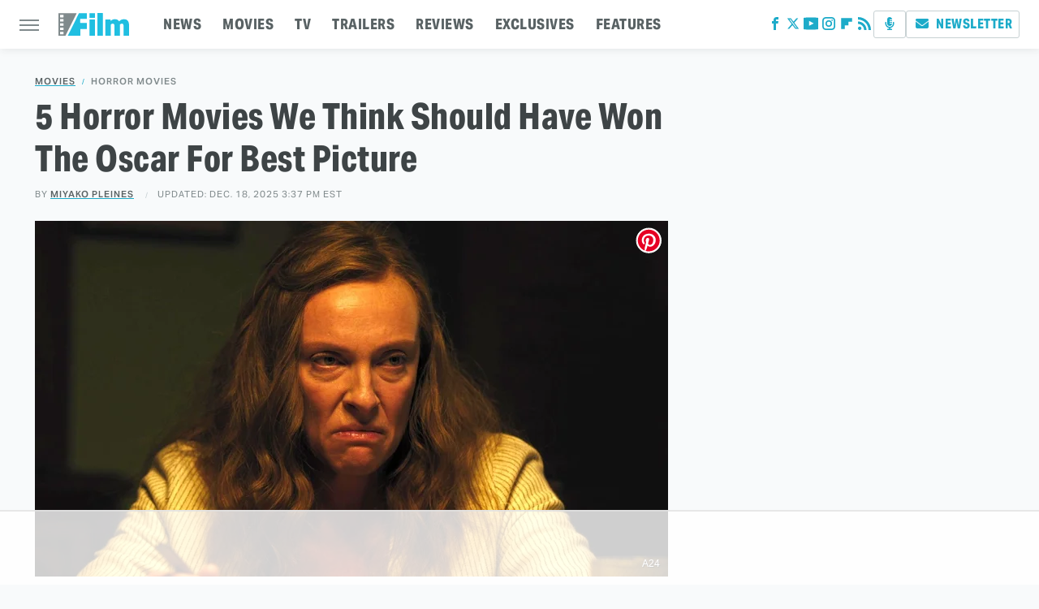

--- FILE ---
content_type: text/html; charset=UTF-8
request_url: https://www.slashfilm.com/718689/5-horror-movies-we-think-should-have-won-the-oscar-for-best-picture/
body_size: 22045
content:
<!DOCTYPE html>
<html xmlns="http://www.w3.org/1999/xhtml" lang="en-US">
<head>
            
        <!-- START email detection/removal script -->
        <script>
            !function(){"use strict";function e(e){const t=e.match(/((?=([a-z0-9._!#$%+^&*()[\]<>-]+))@[a-z0-9._-]+\.[a-z0-9._-]+)/gi);return t?t[0]:""}function t(t){return e(a(t.toLowerCase()))}function a(e){return e.replace(/\s/g,"")}async function n(e){const t={sha256Hash:"",sha1Hash:""};if(!("msCrypto"in window)&&"https:"===location.protocol&&"crypto"in window&&"TextEncoder"in window){const a=(new TextEncoder).encode(e),[n,c]=await Promise.all([s("SHA-256",a),s("SHA-1",a)]);t.sha256Hash=n,t.sha1Hash=c}return t}async function s(e,t){const a=await crypto.subtle.digest(e,t);return Array.from(new Uint8Array(a)).map(e=>("00"+e.toString(16)).slice(-2)).join("")}function c(e){let t=!0;return Object.keys(e).forEach(a=>{0===e[a].length&&(t=!1)}),t}function i(e,t,a){e.splice(t,1);const n="?"+e.join("&")+a.hash;history.replaceState(null,"",n)}var o={checkEmail:e,validateEmail:t,trimInput:a,hashEmail:n,hasHashes:c,removeEmailAndReplaceHistory:i,detectEmails:async function(){const e=new URL(window.location.href),a=Array.from(e.searchParams.entries()).map(e=>`=`);let s,o;const r=["adt_eih","sh_kit"];if(a.forEach((e,t)=>{const a=decodeURIComponent(e),[n,c]=a.split("=");if("adt_ei"===n&&(s={value:c,index:t,emsrc:"url"}),r.includes(n)){o={value:c,index:t,emsrc:"sh_kit"===n?"urlhck":"urlh"}}}),s)t(s.value)&&n(s.value).then(e=>{if(c(e)){const t={value:e,created:Date.now()};localStorage.setItem("adt_ei",JSON.stringify(t)),localStorage.setItem("adt_emsrc",s.emsrc)}});else if(o){const e={value:{sha256Hash:o.value,sha1Hash:""},created:Date.now()};localStorage.setItem("adt_ei",JSON.stringify(e)),localStorage.setItem("adt_emsrc",o.emsrc)}s&&i(a,s.index,e),o&&i(a,o.index,e)},cb:"adthrive"};const{detectEmails:r,cb:l}=o;r()}();
        </script>
        <!-- END email detection/removal script -->
        <!-- AdThrive Head Tag Manual -->
        <script data-no-optimize="1" data-cfasync="false">
            (function(w, d) {
                w.adthrive = w.adthrive || {};
                w.adthrive.cmd = w.
                    adthrive.cmd || [];
                w.adthrive.plugin = 'adthrive-ads-manual';
                w.adthrive.host = 'ads.adthrive.com';var s = d.createElement('script');
                s.async = true;
                s.referrerpolicy='no-referrer-when-downgrade';
                s.src = 'https://' + w.adthrive.host + '/sites/68274c9af6aa8817f0d98cc3/ads.min.js?referrer=' + w.encodeURIComponent(w.location.href) + '&cb=' + (Math.floor(Math.random() * 100) + 1);
                var n = d.getElementsByTagName('script')[0];
                n.parentNode.insertBefore(s, n);
            })(window, document);
        </script>
        <!-- End of AdThrive Head Tag -->            <link rel="preload" href="/wp-content/themes/unified/css/article.slashfilm.min.css?design=3&v=1769008544" as="style"><link rel="preload" href="https://www.slashfilm.com/img/gallery/5-horror-movies-we-think-should-have-won-the-oscar-for-best-picture/intro-1766090242.sm.webp" as="image">
<link class="preloadFont" rel="preload" href="https://www.slashfilm.com/font/aktiv-grotesk-regular.woff2" as="font" crossorigin>
<link class="preloadFont" rel="preload" href="https://www.slashfilm.com/font/aktiv-grotesk-semibold.woff2" as="font" crossorigin>
<link class="preloadFont" rel="preload" href="https://www.slashfilm.com/font/aktiv-grotesk-condensed-xbold.woff2" as="font" crossorigin>

        <link rel="stylesheet" type="text/css" href="/wp-content/themes/unified/css/article.slashfilm.min.css?design=3&v=1769008544" />
        <meta http-equiv="Content-Type" content="text/html; charset=utf8" />
        <meta name="viewport" content="width=device-width, initial-scale=1.0">
        <meta http-equiv="Content-Security-Policy" content="block-all-mixed-content" />
        <meta http-equiv="X-UA-Compatible" content="IE=10" />
        
        
                <meta name="robots" content="max-image-preview:large">
        <meta name="thumbnail" content="https://www.slashfilm.com/img/gallery/5-horror-movies-we-think-should-have-won-the-oscar-for-best-picture/l-intro-1766090242.jpg">
        <title>5 Horror Movies We Think Should Have Won The Oscar For Best Picture</title>
        <meta name='description' content="Horror films are often overlooked by Academy Awards voters, but here are five horror movies that should have been a serious part of the awards conversation." />
        <meta property="mrf:tags" content="Content Type:Legacy Article;Primary Category:Horror Movies;Category:Movies;Category:Horror Movies;Headline Approver:Unknown;Trello Board:Legacy" />
        
                <meta property="og:site_name" content="SlashFilm" />
        <meta property="og:title" content="5 Horror Movies We Think Should Have Won The Oscar For Best Picture - SlashFilm">
        <meta property="og:image" content="https://www.slashfilm.com/img/gallery/5-horror-movies-we-think-should-have-won-the-oscar-for-best-picture/l-intro-1766090242.jpg" />
        <meta property="og:description" content="Horror films are often overlooked by Academy Awards voters, but here are five horror movies that should have been a serious part of the awards conversation.">
        <meta property="og:type" content="article">
        <meta property="og:url" content="https://www.slashfilm.com/718689/5-horror-movies-we-think-should-have-won-the-oscar-for-best-picture/">
                <meta name="twitter:title" content="5 Horror Movies We Think Should Have Won The Oscar For Best Picture - SlashFilm">
        <meta name="twitter:description" content="Horror films are often overlooked by Academy Awards voters, but here are five horror movies that should have been a serious part of the awards conversation.">
        <meta name="twitter:site" content="@slashfilm">
        <meta name="twitter:card" content="summary_large_image">
        <meta name="twitter:image" content="https://www.slashfilm.com/img/gallery/5-horror-movies-we-think-should-have-won-the-oscar-for-best-picture/l-intro-1766090242.jpg">
            <meta property="article:published_time" content="2021-12-28T18:18:02+00:00" />
    <meta property="article:modified_time" content="2025-12-18T20:37:22+00:00" />
    <meta property="article:author" content="Miyako Pleines" />
        
        <link rel="shortcut icon" href="https://www.slashfilm.com/img/slashfilm-favicon.png">
        <link rel="icon" href="https://www.slashfilm.com/img/slashfilm-favicon.png">
        <link rel="canonical" href="https://www.slashfilm.com/718689/5-horror-movies-we-think-should-have-won-the-oscar-for-best-picture/"/>
        <link rel="alternate" type="application/rss+xml" title="Horror Movies - SlashFilm" href="https://www.slashfilm.com/category/horror-movies/feed/" />

        
        <script type="application/ld+json">{"@context":"http:\/\/schema.org","@type":"Article","mainEntityOfPage":{"@type":"WebPage","@id":"https:\/\/www.slashfilm.com\/718689\/5-horror-movies-we-think-should-have-won-the-oscar-for-best-picture\/","url":"https:\/\/www.slashfilm.com\/718689\/5-horror-movies-we-think-should-have-won-the-oscar-for-best-picture\/","breadcrumb":{"@type":"BreadcrumbList","itemListElement":[{"@type":"ListItem","position":1,"item":{"@id":"https:\/\/www.slashfilm.com\/category\/movies\/","name":"Movies"}},{"@type":"ListItem","position":2,"item":{"@id":"https:\/\/www.slashfilm.com\/category\/horror-movies\/","name":"Horror Movies"}}]}},"isAccessibleForFree":true,"headline":"5 Horror Movies We Think Should Have Won The Oscar For Best Picture","image":{"@type":"ImageObject","url":"https:\/\/www.slashfilm.com\/img\/gallery\/5-horror-movies-we-think-should-have-won-the-oscar-for-best-picture\/l-intro-1766090242.jpg","height":898,"width":1600},"datePublished":"2021-12-28T18:18:02+00:00","dateModified":"2025-12-18T20:37:22+00:00","author":[{"@type":"Person","name":"Miyako Pleines","description":"Miyako Pleines has been a writer and film and TV junkie for as long as she can remember. Her work has been published in Electric Literature, the Ploughshares blog, The Rumpus, and elsewhere.","url":"https:\/\/www.slashfilm.com\/author\/miyakopleines\/","knowsAbout":["Movies","TV","Horror"],"alumniOf":[{"@type":"Organization","name":"Knox College"},{"@type":"Organization","name":"Northwestern University"}],"sameAs":["https:\/\/www.instagram.com\/literary_miyako","https:\/\/www.twitter.com\/miyako_writes"]}],"publisher":{"@type":"Organization","address":{"@type":"PostalAddress","streetAddress":"11787 Lantern Road #201","addressLocality":"Fishers","addressRegion":"IN","postalCode":"46038","addressCountry":"US"},"contactPoint":{"@type":"ContactPoint","telephone":"(908) 514-8038","contactType":"customer support","email":"staff@slashfilm.com"},"publishingPrinciples":"https:\/\/www.slashfilm.com\/policies\/","@id":"https:\/\/www.slashfilm.com\/","name":"SlashFilm","alternateName":"\/Film","url":"https:\/\/www.slashfilm.com\/","logo":{"@type":"ImageObject","url":"https:\/\/www.slashfilm.com\/img\/slashfilm-meta-image-1280x720.png","caption":"SlashFilm Logo"},"description":"The latest movie and television news, reviews, film trailers, exclusive interviews, and opinions - since 2005.","sameAs":["https:\/\/www.facebook.com\/slashfilm","https:\/\/twitter.com\/slashfilm","https:\/\/www.youtube.com\/@SlashFilm","https:\/\/www.instagram.com\/slashfilm","https:\/\/flipboard.com\/@Slashfilm","https:\/\/subscribe.slashfilm.com\/newsletter"]},"description":"Horror films are often overlooked by Academy Awards voters, but here are five horror movies that should have been a serious part of the awards conversation."}</script>
                </head>
<body>
<div id="wrapper">
    <div class="page-wrap">
        <header id="header" class="">
            <div class="nav-drop">
                <div class="jcf-scrollable">
                    <div class="aside-holder">
                                    <nav id="aside-nav">
                <div class="nav-top">
                    <div class="logo">
                        <a href="/" class="logo-holder">
                            <img src="https://www.slashfilm.com/img/slashfilm-logo.svg" alt="SlashFilm" width="87" height="30">
                        </a>
                        <a href="#" class="nav-opener close"></a>
                    </div>
                </div>
                
                <ul class="main-nav"><li class="navlink navlink-news"><a href="/category/news/">NEWS</a><input type="checkbox" id="subnav-button-news"><label for="subnav-button-news"></label><ul class="main-nav"><li class="subnavlink navlink-movie-news"><a href="/category/movie-news/">Movie News</a></li><li class="subnavlink navlink-tv-news"><a href="/category/tv-news/">TV News</a></li></ul></li><li class="navlink navlink-movies"><a href="/category/movies/">MOVIES</a><input type="checkbox" id="subnav-button-movies"><label for="subnav-button-movies"></label><ul class="main-nav"><li class="subnavlink navlink-action-adventure-movies"><a href="/category/action-adventure-movies/">Action and Adventure</a></li><li class="subnavlink navlink-animation-movies"><a href="/category/animation-movies/">Animation</a></li><li class="subnavlink navlink-comedy-movies"><a href="/category/comedy-movies/">Comedy</a></li><li class="subnavlink navlink-documentary-movies"><a href="/category/documentary-movies/">Documentary</a></li><li class="subnavlink navlink-drama-movies"><a href="/category/drama-movies/">Drama</a></li><li class="subnavlink navlink-fantasy-movies"><a href="/category/fantasy-movies/">Fantasy</a></li><li class="subnavlink navlink-history-movies"><a href="/category/history-movies/">History</a></li><li class="subnavlink navlink-horror-movies"><a href="/category/horror-movies/">Horror</a></li><li class="subnavlink navlink-thriller-movies"><a href="/category/thriller-movies/">Thriller</a></li><li class="subnavlink navlink-romance-movies"><a href="/category/romance-movies/">Romance</a></li><li class="subnavlink navlink-science-fiction-movies"><a href="/category/science-fiction-movies/">Science Fiction</a></li><li class="subnavlink navlink-superheroes-movies"><a href="/category/superheroes-movies/">Superhero</a></li></ul></li><li class="navlink navlink-television"><a href="/category/television/">TV</a><input type="checkbox" id="subnav-button-television"><label for="subnav-button-television"></label><ul class="main-nav"><li class="subnavlink navlink-anime-tv-shows"><a href="/category/anime-tv-shows/">Anime</a></li><li class="subnavlink navlink-tv-cartoons"><a href="/category/tv-cartoons/">Cartoons</a></li><li class="subnavlink navlink-action-adventure-tv-shows"><a href="/category/action-adventure-tv-shows/">Action and Adventure</a></li><li class="subnavlink navlink-comedy-tv-shows"><a href="/category/comedy-tv-shows/">Comedy</a></li><li class="subnavlink navlink-documentary-tv-shows"><a href="/category/documentary-tv-shows/">Documentary</a></li><li class="subnavlink navlink-drama-tv-shows"><a href="/category/drama-tv-shows/">Drama</a></li><li class="subnavlink navlink-fantasy-tv-shows"><a href="/category/fantasy-tv-shows/">Fantasy</a></li><li class="subnavlink navlink-history-tv-shows"><a href="/category/history-tv-shows/">History</a></li><li class="subnavlink navlink-horror-tv-shows"><a href="/category/horror-tv-shows/">Horror</a></li><li class="subnavlink navlink-thriller-tv-shows"><a href="/category/thriller-tv-shows/">Thriller</a></li><li class="subnavlink navlink-science-fiction-tv-shows"><a href="/category/science-fiction-tv-shows/">Science Fiction</a></li><li class="subnavlink navlink-superheroes-tv-shows"><a href="/category/superheroes-tv-shows/">Superhero</a></li></ul></li><li class="navlink navlink-trailers"><a href="/category/trailers/">TRAILERS</a></li><li class="navlink navlink-reviews"><a href="/category/reviews/">REVIEWS</a><input type="checkbox" id="subnav-button-reviews"><label for="subnav-button-reviews"></label><ul class="main-nav"><li class="subnavlink navlink-movie-reviews"><a href="/category/movie-reviews/">Movie Reviews</a></li><li class="subnavlink navlink-tv-reviews"><a href="/category/tv-reviews/">TV Reviews</a></li></ul></li><li class="navlink navlink-exclusives"><a href="/category/exclusives/">EXCLUSIVES</a><input type="checkbox" id="subnav-button-exclusives"><label for="subnav-button-exclusives"></label><ul class="main-nav"><li class="subnavlink navlink-exclusive-interviews"><a href="/category/exclusive-interviews/">Interviews</a></li><li class="subnavlink navlink-op-eds"><a href="/category/op-eds/">Opinion</a></li></ul></li><li class="navlink navlink-features"><a href="/category/features/">FEATURES</a></li></ul>        <ul class="social-buttons">
            <li><a href="http://www.facebook.com/slashfilm" target="_blank" title="Facebook" aria-label="Facebook"><svg class="icon"><use xlink:href="#facebook"></use></svg></a></li><li><a href="https://twitter.com/slashfilm" target="_blank" title="Twitter" aria-label="Twitter"><svg class="icon"><use xlink:href="#twitter"></use></svg></a></li><li><a href="https://www.youtube.com/@SlashFilm" target="_blank" title="YouTube" aria-label="YouTube"><svg class="icon"><use xlink:href="#youtube"></use></svg></a></li><li><a href="https://www.instagram.com/slashfilm" target="_blank" title="Instagram" aria-label="Instagram"><svg class="icon"><use xlink:href="#instagram"></use></svg></a></li><li><a href="https://flipboard.com/@Slashfilm" target="_blank" title="Flipboard" aria-label="Flipboard"><svg class="icon"><use xlink:href="#flipboard"></use></svg></a></li><li><a href="/feed/" target="_blank" title="RSS" aria-label="RSS"><svg class="icon"><use xlink:href="#rss"></use></svg></a></li>
            <li class="menu-btn podcast-btn"><a href="https://redcircle.com/shows/slashfilm-weekly" target="_blank" title="Podcast" aria-label="Podcast"><svg class="icon"><use xlink:href="#podcast"></use></svg></a></li>
            <li class="menu-btn newsletter-btn"><a href="https://subscribe.slashfilm.com/newsletter?utm_source=slashfilm&utm_medium=side-nav" target="_blank" title="Newsletter" aria-label="Newsletter"><svg class="icon"><use xlink:href="#revue"></use></svg>Newsletter</a></li>
        </ul>            <ul class="info-links">
                <li class="info-link first-info-link"><a href="/about/">About</a></li>
                <li class="info-link"><a href="/policies/">Editorial Policies</a></li>
                <li class="info-link"><a href="/reviews-policy-guidelines/">Reviews Policy</a></li>
                
                <li class="info-link"><a href="https://www.static.com/slashfilm-privacy-policy" target="_blank">Privacy Policy</a></a>
                <li class="info-link"><a href="https://www.static.com/terms" target="_blank">Terms of Use</a></li>
            </ul>
            </nav>                        <div class="nav-bottom">
                            <span class="copyright-info">&copy; 2026                                <a href="https://www.static.com/" target="_blank">Static Media</a>. All Rights Reserved
                            </span>
                        </div>
                    </div>
                </div>
            </div>
            <div id="bg"></div>
         
            <div id="header-container">
                <div id="hamburger-holder">
                    <div class="hamburger nav-opener"></div>
                </div>

                    <div id="logo" class="top-nav-standard">
        <a href="/"><img src="https://www.slashfilm.com/img/slashfilm-logo.svg" alt="SlashFilm" width="87" height="30"></a>
    </div>
                <div id="logo-icon" class="top-nav-scrolled">
                    <a href="/" >
                        <img src="https://www.slashfilm.com/img/slashfilm-icon.svg" alt="SlashFilm" width="38" height="31">                    </a>
                </div>

                <div id="top-nav-title" class="top-nav-scrolled">5 Horror Movies We Think Should Have Won The Oscar For Best Picture</div>

                            <div id="top-nav" class="top-nav-standard">
                <nav id="top-nav-holder">
                    
                    <a href="/category/news/" class="navlink-news">NEWS</a>
<a href="/category/movies/" class="navlink-movies">MOVIES</a>
<a href="/category/television/" class="navlink-television">TV</a>
<a href="/category/trailers/" class="navlink-trailers">TRAILERS</a>
<a href="/category/reviews/" class="navlink-reviews">REVIEWS</a>
<a href="/category/exclusives/" class="navlink-exclusives">EXCLUSIVES</a>
<a href="/category/features/" class="navlink-features">FEATURES</a>

                </nav>
            </div>                <svg width="0" height="0" class="hidden">
            <symbol version="1.1" xmlns="http://www.w3.org/2000/svg" viewBox="0 0 16 16" id="rss">
    <path d="M2.13 11.733c-1.175 0-2.13 0.958-2.13 2.126 0 1.174 0.955 2.122 2.13 2.122 1.179 0 2.133-0.948 2.133-2.122-0-1.168-0.954-2.126-2.133-2.126zM0.002 5.436v3.067c1.997 0 3.874 0.781 5.288 2.196 1.412 1.411 2.192 3.297 2.192 5.302h3.080c-0-5.825-4.739-10.564-10.56-10.564zM0.006 0v3.068c7.122 0 12.918 5.802 12.918 12.932h3.076c0-8.82-7.176-16-15.994-16z"></path>
</symbol>
        <symbol xmlns="http://www.w3.org/2000/svg" viewBox="0 0 512 512" id="twitter">
    <path d="M389.2 48h70.6L305.6 224.2 487 464H345L233.7 318.6 106.5 464H35.8L200.7 275.5 26.8 48H172.4L272.9 180.9 389.2 48zM364.4 421.8h39.1L151.1 88h-42L364.4 421.8z"></path>
</symbol>
        <symbol xmlns="http://www.w3.org/2000/svg" viewBox="0 0 32 32" id="facebook">
    <path d="M19 6h5V0h-5c-3.86 0-7 3.14-7 7v3H8v6h4v16h6V16h5l1-6h-6V7c0-.542.458-1 1-1z"></path>
</symbol>
        <symbol xmlns="http://www.w3.org/2000/svg" viewBox="0 0 14 14" id="flipboard">
    <path d="m 6.9999999,0.99982 5.9993001,0 0,1.99835 0,1.99357 -1.993367,0 -1.9980673,0 -0.014998,1.99357 -0.01,1.99835 -1.9980669,0.01 -1.9933674,0.0146 -0.014998,1.99835 -0.01,1.99357 -1.9834686,0 -1.9836686,0 0,-6.00006 0,-5.99994 5.9992001,0 z"></path>
</symbol>
        <symbol viewBox="0 0 24 24" xmlns="http://www.w3.org/2000/svg" id="instagram">
    <path d="M17.3183118,0.0772036939 C18.5358869,0.132773211 19.3775594,0.311686093 20.156489,0.614412318 C20.9357539,0.917263935 21.5259307,1.30117806 22.1124276,1.88767349 C22.6988355,2.47414659 23.0827129,3.06422396 23.3856819,3.84361655 C23.688357,4.62263666 23.8672302,5.46418415 23.9227984,6.68172489 C23.9916356,8.19170553 24,8.72394829 24,11.9999742 C24,15.2760524 23.9916355,15.808302 23.9227954,17.3182896 C23.8672306,18.5358038 23.6883589,19.3773584 23.3855877,20.1566258 C23.0826716,20.9358162 22.6987642,21.5259396 22.1124276,22.1122749 C21.5259871,22.6987804 20.9357958,23.0827198 20.1563742,23.3856323 C19.3772192,23.6883583 18.5357324,23.8672318 17.3183209,23.9227442 C15.8086874,23.9916325 15.2765626,24 12,24 C8.72343739,24 8.19131258,23.9916325 6.68172382,23.9227463 C5.46426077,23.8672314 4.62270711,23.6883498 3.84342369,23.3855738 C3.0641689,23.0827004 2.47399369,22.6987612 1.88762592,22.1123283 C1.30117312,21.525877 0.91721975,20.9357071 0.614318116,20.1563835 C0.311643016,19.3773633 0.132769821,18.5358159 0.0772038909,17.3183251 C0.0083529426,15.8092887 0,15.2774634 0,11.9999742 C0,8.7225328 0.00835296697,8.19071076 0.0772047368,6.68165632 C0.132769821,5.46418415 0.311643016,4.62263666 0.614362729,3.84350174 C0.91719061,3.06430165 1.30113536,2.4741608 1.88757245,1.88772514 C2.47399369,1.30123879 3.0641689,0.917299613 3.84345255,0.614414972 C4.62236201,0.311696581 5.46409415,0.132773979 6.68163888,0.0772035898 C8.19074867,0.00835221992 8.72252573,0 12,0 C15.2774788,0 15.8092594,0.00835235053 17.3183118,0.0772036939 Z M12,2.66666667 C8.75959504,2.66666667 8.26400713,2.67445049 6.80319929,2.74109814 C5.87614637,2.78341009 5.31952221,2.90172878 4.80947575,3.09995521 C4.37397765,3.26922052 4.09725505,3.44924273 3.77324172,3.77329203 C3.44916209,4.09737087 3.26913181,4.37408574 3.09996253,4.80937168 C2.90169965,5.31965737 2.78340891,5.87618164 2.74109927,6.80321713 C2.67445122,8.26397158 2.66666667,8.75960374 2.66666667,11.9999742 C2.66666667,15.2403924 2.67445121,15.7360281 2.74109842,17.1967643 C2.78340891,18.1238184 2.90169965,18.6803426 3.09990404,19.1904778 C3.26914133,19.6259017 3.44919889,19.9026659 3.77329519,20.2267614 C4.09725505,20.5507573 4.37397765,20.7307795 4.80932525,20.8999863 C5.31971515,21.0982887 5.87621193,21.2165784 6.80323907,21.2588497 C8.26460439,21.3255353 8.76051223,21.3333333 12,21.3333333 C15.2394878,21.3333333 15.7353956,21.3255353 17.1968056,21.2588476 C18.123775,21.216579 18.6802056,21.0982995 19.1905083,20.9000309 C19.6260288,20.7307713 19.9027426,20.5507596 20.2267583,20.226708 C20.5507492,19.9027179 20.7308046,19.6259456 20.9000375,19.1906283 C21.0983009,18.6803412 21.2165908,18.1238118 21.2588986,17.196779 C21.3255376,15.7350718 21.3333333,15.2390126 21.3333333,11.9999742 C21.3333333,8.76098665 21.3255376,8.26493375 21.2589016,6.80323567 C21.2165911,5.87618164 21.0983004,5.31965737 20.9001178,4.80957831 C20.7308131,4.37403932 20.550774,4.09729207 20.2267583,3.77324038 C19.9027658,3.44924868 19.6260264,3.26922777 19.1905015,3.09996643 C18.6803988,2.90171817 18.1238378,2.78341062 17.1967608,2.74109868 C15.7359966,2.67445057 15.2404012,2.66666667 12,2.66666667 Z M12,18.2222222 C8.56356156,18.2222222 5.77777778,15.4364384 5.77777778,12 C5.77777778,8.56356156 8.56356156,5.77777778 12,5.77777778 C15.4364384,5.77777778 18.2222222,8.56356156 18.2222222,12 C18.2222222,15.4364384 15.4364384,18.2222222 12,18.2222222 Z M12,15.5555556 C13.9636791,15.5555556 15.5555556,13.9636791 15.5555556,12 C15.5555556,10.0363209 13.9636791,8.44444444 12,8.44444444 C10.0363209,8.44444444 8.44444444,10.0363209 8.44444444,12 C8.44444444,13.9636791 10.0363209,15.5555556 12,15.5555556 Z M18.2222222,7.11111111 C17.4858426,7.11111111 16.8888889,6.51415744 16.8888889,5.77777778 C16.8888889,5.04139811 17.4858426,4.44444444 18.2222222,4.44444444 C18.9586019,4.44444444 19.5555556,5.04139811 19.5555556,5.77777778 C19.5555556,6.51415744 18.9586019,7.11111111 18.2222222,7.11111111 Z"/>
</symbol>
         <symbol xmlns="http://www.w3.org/2000/svg" viewBox="0 0 448 512" id="linkedin">
    <path d="M100.3 448H7.4V148.9h92.9zM53.8 108.1C24.1 108.1 0 83.5 0 53.8a53.8 53.8 0 0 1 107.6 0c0 29.7-24.1 54.3-53.8 54.3zM447.9 448h-92.7V302.4c0-34.7-.7-79.2-48.3-79.2-48.3 0-55.7 37.7-55.7 76.7V448h-92.8V148.9h89.1v40.8h1.3c12.4-23.5 42.7-48.3 87.9-48.3 94 0 111.3 61.9 111.3 142.3V448z"/>
</symbol>
        <symbol xmlns="http://www.w3.org/2000/svg" viewBox="0 0 240.1 113.49" id="muckrack">
    <path class="b" d="M223.2,73.59c11.2-7.6,16.8-20.3,16.9-33.3C240.1,20.39,226.8.09,199.4.09c-8.35-.1-18.27-.1-28.14-.07-9.86.02-19.66.07-27.76.07v113.4h29.6v-35h17l17.1,35h30.6l.8-5-18.7-33.4c2.5-.8,3.3-1.5,3.3-1.5ZM199,54.29h-25.8v-29.7h25.8c8.4,0,12.3,7.4,12.3,14.6s-4.1,15.1-12.3,15.1Z"/><polygon class="b" points="0 .14 10.9 .14 64.5 49.24 117.9 .14 129.3 .14 129.3 113.34 99.7 113.34 99.7 54.24 66.1 83.74 62.7 83.74 29.6 54.24 29.6 113.34 0 113.34 0 .14"/>
</symbol>
        <symbol xmlns="http://www.w3.org/2000/svg" viewBox="7 2 2 12" id="youtube">
    <path d="M15.841 4.8c0 0-0.156-1.103-0.637-1.587-0.609-0.637-1.291-0.641-1.603-0.678-2.237-0.163-5.597-0.163-5.597-0.163h-0.006c0 0-3.359 0-5.597 0.163-0.313 0.038-0.994 0.041-1.603 0.678-0.481 0.484-0.634 1.587-0.634 1.587s-0.159 1.294-0.159 2.591v1.213c0 1.294 0.159 2.591 0.159 2.591s0.156 1.103 0.634 1.588c0.609 0.637 1.409 0.616 1.766 0.684 1.281 0.122 5.441 0.159 5.441 0.159s3.363-0.006 5.6-0.166c0.313-0.037 0.994-0.041 1.603-0.678 0.481-0.484 0.637-1.588 0.637-1.588s0.159-1.294 0.159-2.591v-1.213c-0.003-1.294-0.162-2.591-0.162-2.591zM6.347 10.075v-4.497l4.322 2.256-4.322 2.241z"></path>
</symbol>
        <symbol xmlns="http://www.w3.org/2000/svg" viewBox="0 0 512 512" id="pinterest">
    <g>
    <path d="M220.646,338.475C207.223,408.825,190.842,476.269,142.3,511.5
            c-14.996-106.33,21.994-186.188,39.173-270.971c-29.293-49.292,3.518-148.498,65.285-124.059
            c76.001,30.066-65.809,183.279,29.38,202.417c99.405,19.974,139.989-172.476,78.359-235.054
            C265.434-6.539,95.253,81.775,116.175,211.161c5.09,31.626,37.765,41.22,13.062,84.884c-57.001-12.65-74.005-57.6-71.822-117.533
            c3.53-98.108,88.141-166.787,173.024-176.293c107.34-12.014,208.081,39.398,221.991,140.376
            c15.67,113.978-48.442,237.412-163.23,228.529C258.085,368.704,245.023,353.283,220.646,338.475z">
    </path>
    </g>
</symbol>
        <symbol xmlns="http://www.w3.org/2000/svg" viewBox="0 0 32 32" id="tiktok">
    <path d="M 22.472559,-3.8146973e-6 C 23.000559,4.5408962 25.535059,7.2481962 29.941559,7.5361962 v 5.1073998 c -2.5536,0.2496 -4.7905,-0.5856 -7.3922,-2.1601 v 9.5523 c 0,12.1348 -13.2292004,15.927 -18.5478004,7.2291 -3.4177,-5.597 -1.3248,-15.4181 9.6387004,-15.8117 v 5.3857 c -0.8352,0.1344 -1.728,0.3456 -2.5441,0.6241 -2.4384004,0.8256 -3.8209004,2.3712 -3.4369004,5.0977 0.7392,5.2226 10.3204004,6.7682 9.5235004,-3.4369 V 0.00959619 h 5.2898 z" />
</symbol>
        <symbol xmlns="http://www.w3.org/2000/svg" viewBox="0 0 32 32" id="twitch">
    <path d="M3 0l-3 5v23h8v4h4l4-4h5l9-9v-19h-27zM26 17l-5 5h-5l-4 4v-4h-6v-18h20v13z"></path><path d="M19 8h3v8h-3v-8z"></path><path d="M13 8h3v8h-3v-8z"></path>
</symbol>
        <symbol xmlns="http://www.w3.org/2000/svg" viewBox="0 0 512.016 512.016" id="snapchat" >
    <g>
        <g>
            <path d="M500.459,375.368c-64.521-10.633-93.918-75.887-97.058-83.294c-0.06-0.145-0.307-0.666-0.375-0.819
                c-3.234-6.571-4.036-11.904-2.347-15.838c3.388-8.013,17.741-12.553,26.931-15.462c2.586-0.836,5.009-1.604,6.938-2.372
                c18.586-7.339,27.913-16.717,27.716-27.895c-0.179-8.866-7.134-17.007-17.434-20.651c-3.55-1.485-7.774-2.295-11.887-2.295
                c-2.842,0-7.066,0.401-11.102,2.287c-7.868,3.678-14.865,5.658-20.156,5.888c-2.355-0.094-4.139-0.486-5.427-0.922
                c0.162-2.79,0.35-5.658,0.529-8.585l0.094-1.493c2.193-34.807,4.915-78.123-6.673-104.081
                c-34.27-76.834-106.999-82.807-128.478-82.807l-10.018,0.094c-21.436,0-94.029,5.965-128.265,82.756
                c-11.614,26.018-8.866,69.316-6.664,104.115c0.213,3.422,0.427,6.758,0.614,10.01c-1.468,0.503-3.584,0.947-6.46,0.947
                c-6.161,0-13.542-1.997-21.931-5.922c-12.126-5.683-34.295,1.911-37.291,17.647c-1.63,8.516,1.801,20.796,27.383,30.908
                c1.988,0.785,4.489,1.587,7.561,2.56c8.576,2.722,22.929,7.27,26.325,15.266c1.681,3.951,0.879,9.284-2.662,16.512
                c-1.263,2.944-31.65,72.124-98.765,83.174c-6.963,1.143-11.93,7.322-11.537,14.353c0.111,1.954,0.563,3.917,1.399,5.897
                c5.641,13.193,27.119,22.349,67.55,28.766c0.887,2.295,1.92,7.006,2.509,9.737c0.853,3.9,1.749,7.927,2.97,12.1
                c1.229,4.224,4.881,11.307,15.445,11.307c3.575,0,7.714-0.811,12.211-1.681c6.468-1.271,15.309-2.995,26.274-2.995
                c6.084,0,12.416,0.546,18.825,1.604c12.092,2.005,22.699,9.506,35.004,18.202c18.116,12.809,34.586,22.605,67.524,22.605
                c0.87,0,1.732-0.026,2.577-0.085c1.22,0.06,2.449,0.085,3.695,0.085c28.851,0,54.246-7.62,75.494-22.63
                c11.742-8.311,22.835-16.162,34.935-18.176c6.426-1.058,12.766-1.604,18.85-1.604c10.513,0,18.901,1.348,26.385,2.816
                c5.06,0.998,9.02,1.476,12.672,1.476c7.373,0,12.8-4.053,14.874-11.127c1.195-4.113,2.091-8.021,2.961-12.015
                c0.461-2.125,1.57-7.211,2.509-9.66c39.851-6.34,60.203-15.138,65.835-28.297c0.845-1.894,1.34-3.9,1.476-6.033
                C512.372,382.707,507.422,376.529,500.459,375.368z"/>
        </g>
    </g>
</symbol>
        <symbol xmlns="http://www.w3.org/2000/svg" viewBox="0 0 192 192" id="threads">
    <path d="M141.537 88.9883C140.71 88.5919 139.87 88.2104 139.019 87.8451C137.537 60.5382 122.616 44.905 97.5619 44.745C97.4484 44.7443 97.3355 44.7443 97.222 44.7443C82.2364 44.7443 69.7731 51.1409 62.102 62.7807L75.881 72.2328C81.6116 63.5383 90.6052 61.6848 97.2286 61.6848C97.3051 61.6848 97.3819 61.6848 97.4576 61.6855C105.707 61.7381 111.932 64.1366 115.961 68.814C118.893 72.2193 120.854 76.925 121.825 82.8638C114.511 81.6207 106.601 81.2385 98.145 81.7233C74.3247 83.0954 59.0111 96.9879 60.0396 116.292C60.5615 126.084 65.4397 134.508 73.775 140.011C80.8224 144.663 89.899 146.938 99.3323 146.423C111.79 145.74 121.563 140.987 128.381 132.296C133.559 125.696 136.834 117.143 138.28 106.366C144.217 109.949 148.617 114.664 151.047 120.332C155.179 129.967 155.42 145.8 142.501 158.708C131.182 170.016 117.576 174.908 97.0135 175.059C74.2042 174.89 56.9538 167.575 45.7381 153.317C35.2355 139.966 29.8077 120.682 29.6052 96C29.8077 71.3178 35.2355 52.0336 45.7381 38.6827C56.9538 24.4249 74.2039 17.11 97.0132 16.9405C119.988 17.1113 137.539 24.4614 149.184 38.788C154.894 45.8136 159.199 54.6488 162.037 64.9503L178.184 60.6422C174.744 47.9622 169.331 37.0357 161.965 27.974C147.036 9.60668 125.202 0.195148 97.0695 0H96.9569C68.8816 0.19447 47.2921 9.6418 32.7883 28.0793C19.8819 44.4864 13.2244 67.3157 13.0007 95.9325L13 96L13.0007 96.0675C13.2244 124.684 19.8819 147.514 32.7883 163.921C47.2921 182.358 68.8816 191.806 96.9569 192H97.0695C122.03 191.827 139.624 185.292 154.118 170.811C173.081 151.866 172.51 128.119 166.26 113.541C161.776 103.087 153.227 94.5962 141.537 88.9883ZM98.4405 129.507C88.0005 130.095 77.1544 125.409 76.6196 115.372C76.2232 107.93 81.9158 99.626 99.0812 98.6368C101.047 98.5234 102.976 98.468 104.871 98.468C111.106 98.468 116.939 99.0737 122.242 100.233C120.264 124.935 108.662 128.946 98.4405 129.507Z" />
</symbol>
        <symbol xmlns="http://www.w3.org/2000/svg" viewBox="0 0 512 512" id="bluesky">
    <path d="M111.8 62.2C170.2 105.9 233 194.7 256 242.4c23-47.6 85.8-136.4 144.2-180.2c42.1-31.6 110.3-56 110.3 21.8c0 15.5-8.9 130.5-14.1 149.2C478.2 298 412 314.6 353.1 304.5c102.9 17.5 129.1 75.5 72.5 133.5c-107.4 110.2-154.3-27.6-166.3-62.9l0 0c-1.7-4.9-2.6-7.8-3.3-7.8s-1.6 3-3.3 7.8l0 0c-12 35.3-59 173.1-166.3 62.9c-56.5-58-30.4-116 72.5-133.5C100 314.6 33.8 298 15.7 233.1C10.4 214.4 1.5 99.4 1.5 83.9c0-77.8 68.2-53.4 110.3-21.8z"/>
</symbol>
        <symbol xmlns="http://www.w3.org/2000/svg" viewBox="0 0 618 478" id="google">
    <path d="M617.84 456.59C617.82 467.86 608.68 477 597.41 477.02H20.43C9.16 477 0.02 467.86 0 456.59V20.43C0.02 9.16 9.16 0.02 20.43 0H597.41C608.68 0.02 617.82 9.16 617.84 20.43V456.59ZM516.79 342.6V302.74C516.79 301.26 515.59 300.06 514.11 300.06H335.02V345.46H514.11C515.61 345.44 516.82 344.2 516.79 342.7C516.79 342.67 516.79 342.64 516.79 342.6ZM544.02 256.35V216.31C544.04 214.83 542.86 213.61 541.38 213.59C541.37 213.59 541.35 213.59 541.34 213.59H335.02V258.99H541.34C542.79 259.02 543.99 257.86 544.02 256.41C544.02 256.36 544.02 256.32 544.02 256.27V256.36V256.35ZM516.79 170.1V129.88C516.79 128.4 515.59 127.2 514.11 127.2H335.02V172.6H514.11C515.56 172.58 516.74 171.42 516.79 169.97V170.11V170.1ZM180.59 218.08V258.93H239.6C234.74 283.9 212.77 302.01 180.59 302.01C144.24 300.72 115.81 270.2 117.11 233.84C118.34 199.3 146.05 171.59 180.59 170.36C196.12 170.1 211.13 175.97 222.35 186.7L253.49 155.6C233.78 137.06 207.65 126.88 180.59 127.18C120.42 127.18 71.64 175.96 71.64 236.13C71.64 296.3 120.42 345.08 180.59 345.08C240.76 345.08 285 300.82 285 238.49C284.96 231.59 284.39 224.69 283.27 217.88L180.59 218.06V218.08Z"/>
</symbol>
        <symbol id="website" viewBox="0 0 17 17" xmlns="http://www.w3.org/2000/svg">
    <path fill-rule="evenodd" clip-rule="evenodd" d="M1.91041 1.47245C3.56879 -0.185927 6.25755 -0.185927 7.91592 1.47245L10.9186 4.47521C12.577 6.13361 12.577 8.82231 10.9186 10.4807C10.5041 10.8954 9.83185 10.8954 9.41728 10.4807C9.00271 10.0661 9.00271 9.39389 9.41728 8.97932C10.2465 8.15019 10.2465 6.80573 9.41728 5.97659L6.41454 2.97383C5.58535 2.14465 4.24097 2.14465 3.41178 2.97383C2.58261 3.80302 2.58261 5.1474 3.41178 5.97659L4.16248 6.72728C4.57708 7.14185 4.57707 7.81407 4.16248 8.22864C3.74789 8.64321 3.07569 8.64321 2.6611 8.22864L1.91041 7.47796C0.252031 5.81959 0.252031 3.13083 1.91041 1.47245ZM7.91592 5.9766C8.33049 6.39116 8.33049 7.06339 7.91592 7.47796C7.08678 8.3072 7.08678 9.65155 7.91592 10.4807L10.9186 13.4835C11.7479 14.3127 13.0922 14.3127 13.9215 13.4835C14.7506 12.6543 14.7506 11.3099 13.9215 10.4807L13.1708 9.73C12.7561 9.31544 12.7561 8.64321 13.1708 8.22864C13.5854 7.81407 14.2575 7.81407 14.6722 8.22864L15.4228 8.97932C17.0812 10.6377 17.0812 13.3265 15.4228 14.9849C13.7645 16.6433 11.0757 16.6433 9.41728 14.9849L6.41455 11.9822C4.75618 10.3238 4.75618 7.63498 6.41455 5.9766C6.82912 5.562 7.50135 5.562 7.91592 5.9766Z"/>
</symbol>
            <symbol xmlns="http://www.w3.org/2000/svg" viewBox="0 0 512 512" id="revue">
        <path d="M48 64C21.5 64 0 85.5 0 112c0 15.1 7.1 29.3 19.2 38.4L236.8 313.6c11.4 8.5 27 8.5 38.4 0L492.8 150.4c12.1-9.1 19.2-23.3 19.2-38.4c0-26.5-21.5-48-48-48H48zM0 176V384c0 35.3 28.7 64 64 64H448c35.3 0 64-28.7 64-64V176L294.4 339.2c-22.8 17.1-54 17.1-76.8 0L0 176z"/>
    </symbol>
            <symbol xmlns="http://www.w3.org/2000/svg" viewBox="0 0 352 512" id="podcast">
        <path d="M336 192h-16c-8.84 0-16 7.16-16 16v48c0 74.8-64.49 134.82-140.79 127.38C96.71 376.89 48 317.11 48 250.3V208c0-8.84-7.16-16-16-16H16c-8.84 0-16 7.16-16 16v40.16c0 89.64 63.97 169.55 152 181.69V464H96c-8.84 0-16 7.16-16 16v16c0 8.84 7.16 16 16 16h160c8.84 0 16-7.16 16-16v-16c0-8.84-7.16-16-16-16h-56v-33.77C285.71 418.47 352 344.9 352 256v-48c0-8.84-7.16-16-16-16zM176 352c53.02 0 96-42.98 96-96h-85.33c-5.89 0-10.67-3.58-10.67-8v-16c0-4.42 4.78-8 10.67-8H272v-32h-85.33c-5.89 0-10.67-3.58-10.67-8v-16c0-4.42 4.78-8 10.67-8H272v-32h-85.33c-5.89 0-10.67-3.58-10.67-8v-16c0-4.42 4.78-8 10.67-8H272c0-53.02-42.98-96-96-96S80 42.98 80 96v160c0 53.02 42.98 96 96 96z"/>
    </symbol>
        
        
        <symbol xmlns="http://www.w3.org/2000/svg" viewBox="0 0 16 16" id="advertise">
            <g clip-path="url(#clip0_1911_5435)">
            <path fill-rule="evenodd" clip-rule="evenodd" d="M12 1.40497L2.26973 4.27073L0 2.34144V12.6558L2.26967 10.7271L3.84476 11.191V14.1933C3.84529 15.229 4.55813 16.067 5.43904 16.0676H9.23405C9.67247 16.0682 10.0745 15.8571 10.3609 15.5183C10.6488 15.1814 10.8284 14.709 10.8278 14.1932V13.2478L12 13.593V1.40497ZM5.09306 14.5997C5.00434 14.4935 4.95039 14.3537 4.94986 14.1932V11.5168L9.72281 12.9219V14.1932C9.72227 14.3537 9.66885 14.4935 9.5796 14.5997C9.48985 14.7047 9.37052 14.7676 9.23409 14.7676H5.4391C5.30214 14.7676 5.18281 14.7047 5.09306 14.5997Z" />
            <path d="M13 1.11045L17 -0.067627V15.0654L13 13.8875V1.11045Z" />
            </g>
            <defs>
            <clipPath id="clip0_1911_5435">
            <rect width="16" height="16" fill="white"/>
            </clipPath>
            </defs>
        </symbol>
    
</svg>                    <nav id="social-nav-holder" class="top-nav-standard">
        <ul class="social-buttons">
            <li><a href="http://www.facebook.com/slashfilm" target="_blank" title="Facebook" aria-label="Facebook"><svg class="icon"><use xlink:href="#facebook"></use></svg></a></li><li><a href="https://twitter.com/slashfilm" target="_blank" title="Twitter" aria-label="Twitter"><svg class="icon"><use xlink:href="#twitter"></use></svg></a></li><li><a href="https://www.youtube.com/@SlashFilm" target="_blank" title="YouTube" aria-label="YouTube"><svg class="icon"><use xlink:href="#youtube"></use></svg></a></li><li><a href="https://www.instagram.com/slashfilm" target="_blank" title="Instagram" aria-label="Instagram"><svg class="icon"><use xlink:href="#instagram"></use></svg></a></li><li><a href="https://flipboard.com/@Slashfilm" target="_blank" title="Flipboard" aria-label="Flipboard"><svg class="icon"><use xlink:href="#flipboard"></use></svg></a></li><li><a href="/feed/" target="_blank" title="RSS" aria-label="RSS"><svg class="icon"><use xlink:href="#rss"></use></svg></a></li>
            <li class="menu-btn podcast-btn"><a href="https://redcircle.com/shows/slashfilm-weekly" target="_blank" title="Podcast" aria-label="Podcast"><svg class="icon"><use xlink:href="#podcast"></use></svg></a></li>
            <li class="menu-btn newsletter-btn"><a href="https://subscribe.slashfilm.com/newsletter?utm_source=slashfilm&utm_medium=top-nav" target="_blank" title="Newsletter" aria-label="Newsletter"><svg class="icon"><use xlink:href="#revue"></use></svg>Newsletter</a></li>
        </ul>
    </nav>
                                <div id="top-nav-share" class="top-nav-scrolled"></div>
	                        </div>
            <div id="is-tablet"></div>
            <div id="is-mobile"></div>
        </header>
<main id="main" role="main" class="infinite gallery" data-post-type="articles">
    <div class="holder">
        <div id="content" class="article">
            

            <article class="news-post">
    
    
    <ul class="breadcrumbs">
<li>
<a href="/category/movies/">Movies</a> </li>
<li>
<a href="/category/horror-movies/">Horror Movies</a> </li>
</ul>
                <div class="news-article">
                <h1 class="title-gallery" data-post-id="718689" id="title-gallery" data-author="Miyako Pleines" data-category="horror-movies" data-content_type="Legacy Article" data-mod_date="2025-12-18" data-layout="Infinite" data-post_id="718689" data-pub_date="2021-12-28" data-day="Tuesday" data-dayhour="Tuesday-1PM" data-pubhour="1PM" data-num_slides="6" data-num_words="2100" data-pitcher="Unknown" data-trello_board="Legacy">5 Horror Movies We Think Should Have Won The Oscar For Best Picture</h1>
            </div>

    
                <div class="news-article">
                
                                <div class="byline-container">
                    <div class="byline-text-wrap">
                        <span class="byline-by">By</span> <a href="/author/miyakopleines/" class="byline-author">Miyako Pleines</a>
                        
                        <span class="byline-slash"></span>
                        <span class="byline-timestamp">
                            <time datetime="2025-12-18T20:37:22+00:00">Updated: Dec. 18, 2025 3:37 pm EST</time>
                        </span>
                    </div>
                    
                </div>
                                <div class="slide-key image-holder gallery-image-holder credit-image-wrap lead-image-holder" data-post-url="https://www.slashfilm.com/718689/5-horror-movies-we-think-should-have-won-the-oscar-for-best-picture/" data-post-title="5 Horror Movies We Think Should Have Won the Oscar For Best Picture" data-slide-num="0" data-post-id="718689">
                                         <div class="pin-button"><a data-pin-do="buttonBookmark" data-pin-tall="true" data-pin-height="28" data-pin-round="true" data-pin-save="true" href="https://www.pinterest.com/pin/create/button/?utm_source=PT-addon&amp;utm_medium=Social-Distribution&amp;utm_campaign=image-save" target="_blank"></a></div>
                                             <picture id="pcf8c855cf535ebcbb8fc08739a040397">
                                                    <source media="(min-width: 429px)" srcset="https://www.slashfilm.com/img/gallery/5-horror-movies-we-think-should-have-won-the-oscar-for-best-picture/intro-1766090242.webp" type="image/webp">
                            <source media="(max-width: 428px)" srcset="https://www.slashfilm.com/img/gallery/5-horror-movies-we-think-should-have-won-the-oscar-for-best-picture/intro-1766090242.sm.webp" type="image/webp">
                        <img class="gallery-image " src="https://www.slashfilm.com/img/gallery/5-horror-movies-we-think-should-have-won-the-oscar-for-best-picture/intro-1766090242.jpg" data-slide-url="https://www.slashfilm.com/718689/5-horror-movies-we-think-should-have-won-the-oscar-for-best-picture/" data-post-id="718689" data-slide-num="0" data-slide-title="5 Horror Movies We Think Should Have Won the Oscar For Best Picture: " width="780" height="438" alt="Annie Looks angry in Hereditary">
                    </source></source></picture>
                    <span class="gallery-image-credit">A24</span>
                    </div>
				            <div class="columns-holder ">
                
                
                <p>Since the first Academy Awards back in 1929, there have only been a handful of horror films ever nominated for Best Picture. That's nearly a century of great horror movies getting snubbed simply because they're ... well, horror. The consensus seems to be there have only been seven horror films ever properly nominated for Best Picture — "The Exorcist," "Jaws," "The Silence of the Lambs," "The Sixth Sense," "Black Swan," "Get Out," and "The Substance" — and only "The Silence of the Lambs" has actually won the coveted award. If you ask me, that list should also include Guillermo del Toro's masterpiece "The Shape of Water" because it is essentially a monster movie, and what are monster movies if not beautiful, beautiful horror? But alas, the film is often labeled as "romance" or "fantasy" in order to avoid any of those icky horror connotations people have, thereby justifying <a href="https://www.slashfilm.com/556662/2018-oscars-winners-list/" target="_blank">its Best Picture win</a>. Insert major eye roll here. </p>
<p>Any true horror lover knows the genre is so much more than just blood and gore. I mean, yes, we <em>love </em>the blood and gore, but usually there is a lot more going on than just cheap scares and stomach-churning visuals. Horror movies have provided some of the most excellent social commentary to ever grace the silver screen, and it's a shame the genre so often gets a bad rap. The spectrum of human experience is vast, and life can so often feel like horror, so why must we constantly turn away from it or call it "cheap" when really all it's doing is showing us another, albeit darker, side of ourselves? With that in mind, here are five horror movies that were definitely deserving of not only being nominated for, but also winning Best Picture.</p>

            </div>
            </div>

            <div class="news-article">
                
                <h2 class="">Psycho</h2>
                                <div class="slide-key image-holder gallery-image-holder credit-image-wrap " data-post-url="https://www.slashfilm.com/718689/5-horror-movies-we-think-should-have-won-the-oscar-for-best-picture/" data-post-title="5 Horror Movies We Think Should Have Won the Oscar For Best Picture" data-slide-num="1" data-post-id="718689">
                                         <div class="pin-button"><a data-pin-do="buttonBookmark" data-pin-tall="true" data-pin-height="28" data-pin-round="true" data-pin-save="true" href="https://www.pinterest.com/pin/create/button/?utm_source=PT-addon&amp;utm_medium=Social-Distribution&amp;utm_campaign=image-save" target="_blank"></a></div>
                                             <picture id="p7ffdff6a950faacf4ef6f49b5da4ec4e">
                                                    <source media="(min-width: 429px)" srcset="https://www.slashfilm.com/img/gallery/5-horror-movies-we-think-should-have-won-the-oscar-for-best-picture/psycho-1640714972.webp" type="image/webp">
                            <source media="(max-width: 428px)" srcset="https://www.slashfilm.com/img/gallery/5-horror-movies-we-think-should-have-won-the-oscar-for-best-picture/psycho-1640714972.sm.webp" type="image/webp">
                        <img class="gallery-image " src="https://www.slashfilm.com/img/gallery/5-horror-movies-we-think-should-have-won-the-oscar-for-best-picture/psycho-1640714972.jpg" data-slide-url="https://www.slashfilm.com/718689/5-horror-movies-we-think-should-have-won-the-oscar-for-best-picture/" data-post-id="718689" data-slide-num="1" data-slide-title="5 Horror Movies We Think Should Have Won the Oscar For Best Picture: Psycho" width="780" height="438" alt="Marion Crane Screams in the Shower">
                    </source></source></picture>
                    <span class="gallery-image-credit">Paramount Pictures</span>
                    </div>
				            <div class="columns-holder ">
                <p>Of course this is on the list. To not include it would be a mortal sin. After all, what would horror be without the existence of <a href="https://www.slashfilm.com/712456/the-psycho-controversy-explained/" target="_blank">Alfred Hitchcock's "Psycho?"</a> When the movie debuted in 1960, it was extremely controversial. Some critics deemed it to be nothing more than shocking, but audience members were intrigued by the buzz surrounding the movie and flocked to the theaters to see it for themselves, ultimately making it Hitchcock's most commercially successful film. "Psycho" also managed to attract the attention of the Academy, which did nominate it for four awards — Best Director, Best Supporting Actress for Janet Leigh, Best Art Direction for a Black and White Film, and Best Cinematography for a Black and White Film — but it did not win in any category and was denied a Best Picture nomination altogether. </p>
<p>The movie pushed many of Hollywood's moral boundaries with its fixation on sexuality and violence. It went on to inspire countless other films in multiple genres, and it's sometimes considered to be the prototype for the first slasher. Janet Leigh's character, Marion Crane, is also often thought of as horror's first Final Girl, even though "final" for Marion means something a little different than it does for ladies like "Halloween" protagonist Laurie Strode and "A Nightmare on Elm Street" heroine Nancy Thompson.</p>
<p>If it had been nominated for Best Picture, it would have gone up against films like "The Apartment," and "Sons and Lovers." "The Apartment" went on to win Best Picture, and while it is still a beloved film to many cinephiles, "Psycho" is the film most likely to still get recognition from both cinephiles <em>and </em>non-movie obsessives alike. It has a cultural staying power that has managed to push beyond film buff discussions and enter into the common person's lexicon. Even if you've never seen the entirety of "Psycho," you most likely have heard of it and its infamous bathroom sequence, making it a horror movie with exceptional staying power. After all, you never forget your first shower murder scene do you, Mother? </p>

            </div>
            </div>

            <div class="news-article">
                
                <h2 class="">The Texas Chain Saw Massacre</h2>
                                <div class="slide-key image-holder gallery-image-holder credit-image-wrap " data-post-url="https://www.slashfilm.com/718689/5-horror-movies-we-think-should-have-won-the-oscar-for-best-picture/" data-post-title="5 Horror Movies We Think Should Have Won the Oscar For Best Picture" data-slide-num="2" data-post-id="718689">
                                         <div class="pin-button"><a data-pin-do="buttonBookmark" data-pin-tall="true" data-pin-height="28" data-pin-round="true" data-pin-save="true" href="https://www.pinterest.com/pin/create/button/?utm_source=PT-addon&amp;utm_medium=Social-Distribution&amp;utm_campaign=image-save" target="_blank"></a></div>
                                             <picture id="p1366f37d48a2a5415beea3856da9aab1">
                                                    <source media="(min-width: 429px)" srcset="https://www.slashfilm.com/img/gallery/5-horror-movies-we-think-should-have-won-the-oscar-for-best-picture/the-texas-chain-saw-massacre-1640714972.webp" type="image/webp">
                            <source media="(max-width: 428px)" srcset="https://www.slashfilm.com/img/gallery/5-horror-movies-we-think-should-have-won-the-oscar-for-best-picture/the-texas-chain-saw-massacre-1640714972.sm.webp" type="image/webp">
                        <img class="gallery-image " src="https://www.slashfilm.com/img/gallery/5-horror-movies-we-think-should-have-won-the-oscar-for-best-picture/the-texas-chain-saw-massacre-1640714972.jpg" data-slide-url="https://www.slashfilm.com/718689/5-horror-movies-we-think-should-have-won-the-oscar-for-best-picture/" data-post-id="718689" data-slide-num="2" data-slide-title="5 Horror Movies We Think Should Have Won the Oscar For Best Picture: The Texas Chain Saw Massacre" width="780" height="438" alt="Leatherface Dances With Chainsaw During Sunrise">
                    </source></source></picture>
                    <span class="gallery-image-credit">MPI Media Group</span>
                    </div>
				            <div class="columns-holder ">
                <p>On one level, I completely understand why this film never got anywhere close to an Academy Award nomination. The Academy just simply was not (and is still not) ready for all of the horrible greatness that is Tobe Hooper's 1974 masterpiece "The Texas Chain Saw Massacre." For many, this can be a polarizing film. It's an intense 83 minutes of unrelenting violence and terror. But "<a href="https://www.slashfilm.com/599481/every-texas-chainsaw-massacre-movie-ranked-worst-to-best/" target="_blank">The Texas Chain Saw Massacre</a>" is truly a triumph for the way it handles not only its cinematography, but also the social commentary that pushes this movie beyond your average slasher.</p>
<p>When "Texas Chain Saw" arrived on the scene, America was experiencing multiple crises. At the time of filming, President Nixon was on the brink of his Watergate downfall, America was about to experience a major oil shortage, and the country was trying to get out of the Vietnam War. This was not a time to sit around all day eating head cheese and enjoying the afternoon breeze. Americans were struggling, and "Chain Saw" captures this struggle in the most brutal of ways. We see the effects of Nixon's America throughout the film, and the Sawyers can often be looked at as a family doing whatever they can — including brutal, insane murder and cannibalism — just to survive. Suspicion permeates the entirety of Hooper's film, and the hot, Texas atmosphere only adds to the stifling, trapped feeling that the characters — and most likely the viewers — experience. </p>
<p>On the surface, it's easy to dismiss "Texas Chain Saw" as nothing more than a gore fest, even though there's very little blood shed in the entire film. Viewers can get distracted by the overwhelming brutality of Leatherface and completely miss the social commentary that is at play underneath the saw buzz and animal bones. The film is way too extreme to have ever gotten a Best Picture nomination (That would be like if "A Serbian Film" was up for Best Picture back in 2011, which would have been a major "yikes" moment for all involved). And yet, I stand firm in my opinion that "The Texas Chain Saw Massacre" is one of the greatest horror films ever made. Sure, it probably would never have beaten "The Godfather: Part II" for a win, but then again, have you ever seen Al Pacino's Michael Corleone dance as beautifully with a chainsaw during a sunrise as Gunnar Hansen did as Leatherface? I didn't think so.      </p>

            </div>
            </div>

            <div class="news-article">
                
                <h2 class="">Jaws</h2>
                                <div class="slide-key image-holder gallery-image-holder credit-image-wrap " data-post-url="https://www.slashfilm.com/718689/5-horror-movies-we-think-should-have-won-the-oscar-for-best-picture/" data-post-title="5 Horror Movies We Think Should Have Won the Oscar For Best Picture" data-slide-num="3" data-post-id="718689">
                                         <div class="pin-button"><a data-pin-do="buttonBookmark" data-pin-tall="true" data-pin-height="28" data-pin-round="true" data-pin-save="true" href="https://www.pinterest.com/pin/create/button/?utm_source=PT-addon&amp;utm_medium=Social-Distribution&amp;utm_campaign=image-save" target="_blank"></a></div>
                                             <picture id="p59891778ce5e13ef00f94791f9261ea3">
                                                    <source media="(min-width: 429px)" srcset="https://www.slashfilm.com/img/gallery/5-horror-movies-we-think-should-have-won-the-oscar-for-best-picture/jaws-1766090244.webp" type="image/webp">
                            <source media="(max-width: 428px)" srcset="https://www.slashfilm.com/img/gallery/5-horror-movies-we-think-should-have-won-the-oscar-for-best-picture/jaws-1766090244.sm.webp" type="image/webp">
                        <img class="gallery-image " src="https://www.slashfilm.com/img/gallery/5-horror-movies-we-think-should-have-won-the-oscar-for-best-picture/jaws-1766090244.jpg" data-slide-url="https://www.slashfilm.com/718689/5-horror-movies-we-think-should-have-won-the-oscar-for-best-picture/" data-post-id="718689" data-slide-num="3" data-slide-title="5 Horror Movies We Think Should Have Won the Oscar For Best Picture: Jaws" width="780" height="438" alt="Martin Brody shocked in Jaws">
                    </source></source></picture>
                    <span class="gallery-image-credit">Universal Pictures</span>
                    </div>
				            <div class="columns-holder ">
                <p>The thing about "<a href="https://www.slashfilm.com/668257/the-unexpected-origin-behind-jaws-most-famous-line/" target="_blank">Jaws</a>" is that it's a perfect film. It's also the only film on this list that was genuinely nominated for Best Picture. When it swam onto the scene back in 1975, people fell in love with the horror, yes, but they also loved those three fearless men aboard the Orca. Not only were Brody, Quint, and Hooper brave in their determination to go head to head with an oversized, man-eating great white shark, but they were also extremely distinct in their personalities. To watch "Jaws" is to fall in love with one (or all) of these three characters. We love them for their cocky attitudes and plucky, can-do mindsets, and we desperately want them to succeed in their task at eviscerating Bruce and his dozens of blood-stained teeth.</p>
<p>"Jaws" was nominated alongside some other heavy hitters like "One Flew Over the Cuckoo's Nest" and "Dog Day Afternoon." "Cuckoo's Nest" ultimately took the prize, but in a perfect world, that shiny, golden statue would have gone to "Jaws." The film is another amazing example of what can happen when you push the boundaries of horror and imagine outside the lines. "Jaws" is a masterclass in suspense (it takes over an hour for Bruce to make a full appearance on screen), and it thrills with its non-traditional setting. Horror movies so often exist quite literally in the shadows, but "Jaws" terrifies us <a href="https://www.slashfilm.com/567080/horror-movies-set-during-the-day/" target="_blank">in the middle of a sunny, summer afternoon</a>.</p>
<p>It also has one of the best musical themes to signal the presence of the film's villain. In fact, the theme is so well known that people constantly reference those two menacing notes any time they see a shark, whether they've ever actually seen "Jaws" or not. In reality, there probably was no way that a movie about a murderous shark was ever going to beat out a film like "One Flew Over the Cuckoo's Nest" for Best Picture. Still, there's no denying that "Jaws" is a <a href="https://www.slashfilm.com/538333/watch-a-video-essay-highlighting-the-influence-of-steven-spielberg-on-david-fincher/" target="_blank">major cultural milestone</a> in the horror genre, one deserving of a much bigger boat ... er, I mean <em>award ...</em> than it ultimately received.  </p>

            </div>
            </div>

            <div class="news-article">
                
                <h2 class="">Carrie</h2>
                                <div class="slide-key image-holder gallery-image-holder credit-image-wrap " data-post-url="https://www.slashfilm.com/718689/5-horror-movies-we-think-should-have-won-the-oscar-for-best-picture/" data-post-title="5 Horror Movies We Think Should Have Won the Oscar For Best Picture" data-slide-num="4" data-post-id="718689">
                                         <div class="pin-button"><a data-pin-do="buttonBookmark" data-pin-tall="true" data-pin-height="28" data-pin-round="true" data-pin-save="true" href="https://www.pinterest.com/pin/create/button/?utm_source=PT-addon&amp;utm_medium=Social-Distribution&amp;utm_campaign=image-save" target="_blank"></a></div>
                                             <picture id="p737d50577bf1e5ab78e776a8c0423c95">
                                                    <source media="(min-width: 429px)" srcset="https://www.slashfilm.com/img/gallery/5-horror-movies-we-think-should-have-won-the-oscar-for-best-picture/carrie-1640714972.webp" type="image/webp">
                            <source media="(max-width: 428px)" srcset="https://www.slashfilm.com/img/gallery/5-horror-movies-we-think-should-have-won-the-oscar-for-best-picture/carrie-1640714972.sm.webp" type="image/webp">
                        <img class="gallery-image " src="https://www.slashfilm.com/img/gallery/5-horror-movies-we-think-should-have-won-the-oscar-for-best-picture/carrie-1640714972.jpg" loading="lazy" data-slide-url="https://www.slashfilm.com/718689/5-horror-movies-we-think-should-have-won-the-oscar-for-best-picture/" data-post-id="718689" data-slide-num="4" data-slide-title="5 Horror Movies We Think Should Have Won the Oscar For Best Picture: Carrie" width="780" height="439" alt="Carrie Stands in a Burning Gymnasium After Prom">
                    </source></source></picture>
                    <span class="gallery-image-credit">United Artists</span>
                    </div>
				            <div class="columns-holder ">
                <p>This list, admittedly, has quite a few films from the '70s, but that's because the '70s were just such a damn good decade for horror! 1976 saw the release of Brian De Palma's wildly inventive "<a href="https://www.slashfilm.com/571276/carrie-tv-series/" target="_blank">Carrie</a>," based on the Stephen King book of the same name. It is a fantastic movie about a young girl with telekinetic powers who is eventually pushed to the breaking point by her unaccepting classmates. What makes "Carrie" so great is Sissy Spacek's performance as Carrie White and Piper Laurie's performance as her extremely devout mother. Spacek approaches the role of Carrie with the perfect blend of naïveté and a pitying desire to be accepted by her peers. You both loathe her and feel for her, a girl trapped in adolescence by her misguided, commandeering mother. Laurie is equally as riveting as Margaret White, commanding the camera's attention whenever she appears on screen. If not for the talents of these two actresses, "Carrie" would not be the masterpiece that it is; the Academy agreed, nominating them for Best Actress and Best Supporting Actress, respectively. </p>
<p>However, one award the film did not receive an Oscar nomination for was Best Picture. That honor would go to films like "Rocky" and "Taxi Driver." It seems America wasn't quite ready to celebrate the emotional turmoil of a teenage girl, but if you ask me, it should have been. "Carrie" is a marvelous example of what can happen when a great book gets a great adaptation. It's also wonderful commentary on female adolescence and the horrors of being a teenager, and while most of us don't possess the ability to move things with our minds or make it rain stones, we do understand the cruel difficulties of growing up and going through high school. While Carrie the girl may have had a bucket of pig's blood dumped on her head at the prom, "Carrie" the movie is worthy of winning Prom Queen and escaping the stage crowned, celebrated, and entirely unscathed.      </p>

            </div>
            </div>

            <div class="news-article">
                
                <h2 class="">Hereditary</h2>
                                <div class="slide-key image-holder gallery-image-holder credit-image-wrap " data-post-url="https://www.slashfilm.com/718689/5-horror-movies-we-think-should-have-won-the-oscar-for-best-picture/" data-post-title="5 Horror Movies We Think Should Have Won the Oscar For Best Picture" data-slide-num="5" data-post-id="718689">
                                         <div class="pin-button"><a data-pin-do="buttonBookmark" data-pin-tall="true" data-pin-height="28" data-pin-round="true" data-pin-save="true" href="https://www.pinterest.com/pin/create/button/?utm_source=PT-addon&amp;utm_medium=Social-Distribution&amp;utm_campaign=image-save" target="_blank"></a></div>
                                             <picture id="pb19510c7c700dfac74dabbbe09940e2f">
                                                    <source media="(min-width: 429px)" srcset="https://www.slashfilm.com/img/gallery/5-horror-movies-we-think-should-have-won-the-oscar-for-best-picture/hereditary-1766090245.webp" type="image/webp">
                            <source media="(max-width: 428px)" srcset="https://www.slashfilm.com/img/gallery/5-horror-movies-we-think-should-have-won-the-oscar-for-best-picture/hereditary-1766090245.sm.webp" type="image/webp">
                        <img class="gallery-image " src="https://www.slashfilm.com/img/gallery/5-horror-movies-we-think-should-have-won-the-oscar-for-best-picture/hereditary-1766090245.jpg" loading="lazy" data-slide-url="https://www.slashfilm.com/718689/5-horror-movies-we-think-should-have-won-the-oscar-for-best-picture/" data-post-id="718689" data-slide-num="5" data-slide-title="5 Horror Movies We Think Should Have Won the Oscar For Best Picture: Hereditary" width="780" height="438" alt="Annie is possessed in Hereditary">
                    </source></source></picture>
                    <span class="gallery-image-credit">A24</span>
                    </div>
				            <div class="columns-holder ">
                <p>When the 91st Academy Awards came around, there were only a few movies nominated for Best Picture that, to me, truly felt worthy of the honor. "Green Book" was not one of these movies, and it ultimately went on to win the award, prompting me to scream so loud that I was probably in danger of getting evicted. This final entry is my desperate, desperate plea to create an alternate ending to what was otherwise a tragic ending to the Best Picture Oscar of 2019. </p>
<p><a href="https://www.slashfilm.com/578024/hereditary-puzzle/" target="_blank">Ari Aster's first feature film, "Hereditary,"</a> is a masterpiece. It does everything I want a horror movie to do, including possessing the ability to make me forget that I'm even watching a horror movie to begin with. At its core, the film is about grief. Toni Collette gives a powerful performance as Annie Graham, a wife and mother who ends up experiencing multiple unimaginable tragedies. (Collette, who was not recognized in the Best Actress category, <a href="https://www.slashfilm.com/558514/toni-collette-hereditary-interview/" target="_blank">deserved a nomination</a> just for her meltdown at the family dinner table alone.) "Hereditary" spends the majority of its runtime skirting the boundaries of horror by choosing to focus on the psychological aspects of grief, which is a choice that ultimately makes the movie so fantastic. Its horror lies in the everyday tragedy and trauma that families experience, and when the actual spooky stuff <em>does</em> start happening, you're almost relieved to have something unrealistic to cling to. </p>
<p>It's rare that I cry watching a horror movie, but "Hereditary" got me numerous times (especially during the whole "husband on fire" scene), proving that a scary flick doesn't just have to make you jump out of your seat. Plenty of horror movies before "Hereditary" have explored grief, and done so beautifully. "The Babadook" and "The Descent," are two wonderful modern examples, but "Hereditary" really shines because of how un-horror like it can often seem. Plus, few films will ever make you think twice about sticking your head out of the car window just to get some fresh air. The movie can function as a PSA for always remembering to carry your EpiPen with you, but it also stands as a wonderful example of why horror is so much more than just guts and gore.</p>

            </div>
            </div>

    
</article>                        
            <div class="under-art" data-post-url="https://www.slashfilm.com/718689/5-horror-movies-we-think-should-have-won-the-oscar-for-best-picture/" data-post-title="5 Horror Movies We Think Should Have Won The Oscar For Best Picture"> 
                <h2 class="section-header">Recommended</h2>
                <input type="hidden" class="next-article-url" value="https://www.slashfilm.com/607471/the-best-final-girls-in-horror-movies-ranked/"/>
                                <div class="zergnet-widget" id="zergnet-widget-10331" data-lazyload="2000" data-no-snippet>
                    <div class="loading-more">
    <svg class="loading-spinner" version="1.1" id="loader-1" xmlns="http://www.w3.org/2000/svg" xmlns:xlink="http://www.w3.org/1999/xlink" x="0px" y="0px" width="40px" height="40px" viewBox="0 0 50 50" style="enable-background:new 0 0 50 50;" xml:space="preserve">
        <path d="M43.935,25.145c0-10.318-8.364-18.683-18.683-18.683c-10.318,0-18.683,8.365-18.683,18.683h4.068c0-8.071,6.543-14.615,14.615-14.615c8.072,0,14.615,6.543,14.615,14.615H43.935z">
            <animateTransform attributeType="xml" attributeName="transform" type="rotate" from="0 25 25" to="360 25 25" dur="0.6s" repeatCount="indefinite"/>
        </path>
    </svg>
</div>
                </div>
        	</div>
                            <script language="javascript" type="text/javascript">
                    setTimeout(function() {
                        var n = document.getElementById("#zergnet-widget-10331");
                        var h = false;
                        if ( n ) {
                            h = n.innerHTML;
                        }
                        if ( h ) {
                            return false;
                        }
                        var zergnet = document.createElement('script');
                        zergnet.type = 'text/javascript'; zergnet.async = true;
                        zergnet.src = '//www.zergnet.com/zerg.js?v=1&id=10331';
                        var znscr = document.getElementsByTagName('script')[0];
                        znscr.parentNode.insertBefore(zergnet, znscr);
                    }, 3500);
                </script>
                           <div id="div-ad-1x1a" class="google-ad-placeholder clear placeholder placeholder-1-1" data-ad-height="any" data-ad-width="any" data-ad-pos="1x1"></div>

        </div>
    </div>
    <div class="sidebar-container">
                <div id="floatingAd">
                    </div>
    </div>
    </main>

</div>
</div>

            
                        <script async src="https://www.googletagmanager.com/gtag/js?id=G-FDDJ4QQBM2"></script>
    <script>
        window.LooperConfig = window.LooperConfig || {};
        window.dataLayer = window.dataLayer || [];
        function gtag(){dataLayer.push(arguments);} 
        gtag('js', new Date());
        window.LooperConfig.ga4tag = "G-FDDJ4QQBM2";
        window.LooperConfig.ga4data = {"author":"Miyako Pleines","category":"horror-movies","content_type":"Legacy Article","mod_date":"2025-12-18","layout":"Infinite","post_id":718689,"pub_date":"2021-12-28","day":"Tuesday","dayhour":"Tuesday-1PM","pubhour":"1PM","num_slides":6,"num_words":2100,"pitcher":"Unknown","trello_board":"Legacy"};
        window.LooperConfig.categories = ["Movies","Horror Movies"];
        window.LooperReady = function(){
            if ( typeof( window.LooperReadyInside ) !== 'undefined' ) {
                window.LooperReadyInside();
            }
            LooperConfig.params = false;
            try {
                LooperConfig.params = (new URL(document.location)).searchParams;
            } catch( e ) {
                //do nothing
            }
            
            var widgets = document.querySelectorAll(".zergnet-widget");
            var hasWidget = false;
            for ( i = 0; i < widgets.length; i++ ) {
                if ( !hasWidget && LoopGalObj.isVisible(widgets[i]) ) {
                    hasWidget = true;
                }
            }
            if (!hasWidget) {
                LooperConfig['ga4data']["ad_block"] = true;
            } else {
                LooperConfig['ga4data']["ad_block"] = false;
            }

            var validZSource = {"newsletter":"newsletter","flipboard":"flipboard","smartnews":"smartnews","smartnews_sponsored":"smartnews_sponsored","msnsyndicated":"msnsyndicated","newsbreakapp":"newsbreakapp","topbuzz":"topbuzz","zinf_abtest":"zinf_abtest","nexthighlights":"nexthighlights","fb":"fb","fb_ios":"fb_ios","fb_android":"fb_android","gemini":"gemini","facebook_organic":"facebook_organic","gdiscover_sponsored":"gdiscover_sponsored","googlenewsapp":"googlenewsapp","snapchat":"snapchat","dt_app":"dt_app","youtube":"youtube","opera":"opera","aol":"aol"};

            if (window.location.href.indexOf("zsource") !== -1) {
                var vars = {};
                var parts = window.location.href.replace(/[?&]+([^=&]+)=([^&]*)/gi, function (m, key, value) {
                    vars[key] = value.toLowerCase();
                });
                if (typeof( vars['zsource'] !== "undefined") && typeof( validZSource[vars['zsource']] ) !== "undefined") {
                    LooperConfig['zsource'] = validZSource[vars['zsource']];
                    document.cookie = "zsource=" + LooperConfig['zsource'] + "; path=/; max-age=600";
                }
            } else if (document.cookie.indexOf("zsource") !== -1) {
                var cookieval = document.cookie;
                var zsource = "";
                if (cookieval) {
                    var arr = cookieval.split(";");
                    if (arr.length) {
                        for (var i = 0; i < arr.length; i++) {
                            var keyval = arr[i].split("=");
                            if (keyval.length && keyval[0].indexOf("zsource") !== -1) {
                                zsource = keyval[1].trim();
                            }
                        }
                    }
                }
                if (typeof( validZSource[zsource] !== "undefined" )) {
                    LooperConfig['zsource'] = validZSource[zsource];
                }
            }

            if (typeof( LooperConfig['zsource'] ) !== "undefined") {
                LooperConfig['ga4data']["zsource"] = LooperConfig['zsource'];
            }

            // ga4 first view setup
            LooperConfig['ga4data']["first_view"] = false;
            var ga4CookieName = '_ga_FDDJ4QQBM2' ;

            let decodedCookie = decodeURIComponent(document.cookie);
            let decodedCookieArray = decodedCookie.split(';').map((d) => d.trim()).filter((d) => d.substring(0, ga4CookieName.length) === ga4CookieName);
            var isGa4CookiePresent =  decodedCookieArray.length > 0;
            if(!isGa4CookiePresent) {
                LooperConfig['ga4data']["first_view"] = true;
            }
            LooperConfig['ga4data']['send_page_view'] = false;
            
            LooperConfig['ga4data']['view_type'] = Looper.viewType;
            LooperConfig['ga4data']['last_id'] = Looper.lastID;
            LooperConfig['ga4data']['last_url'] = Looper.lastURL;
            LooperConfig['ga4data']['infinite_position'] = 0;
            
            gtag("config", LooperConfig.ga4tag, LooperConfig.ga4data);
            gtag("event", "page_view");
        };
    </script>
                <script type="text/javascript" src="/wp-content/themes/unified/js/loopgal.min.js?v=1763058001"></script>
        <script>
        (function(){
                    var config = {};
        config['v3UI'] = true;

            window.LoopGalObj = new LoopGal( config );
                    window.Looper = new LoopEs();
        if ( typeof( LooperReady ) !== "undefined" ){
            LooperReady();
        }
        })();
        </script>
        <script type="text/javascript" async src="https://btloader.com/tag?o=5698917485248512&upapi=true&domain=slashfilm.com"></script>

<script>!function(){"use strict";var e;e=document,function(){var t,n;function r(){var t=e.createElement("script");t.src="https://cafemedia-com.videoplayerhub.com/galleryplayer.js",e.head.appendChild(t)}function a(){var t=e.cookie.match("(^|[^;]+)\s*__adblocker\s*=\s*([^;]+)");return t&&t.pop()}function c(){clearInterval(n)}return{init:function(){var e;"true"===(t=a())?r():(e=0,n=setInterval((function(){100!==e&&"false" !== t || c(), "true" === t && (r(), c()), t = a(), e++}), 50))}}}().init()}();
</script>
        
        <script>
    (function(){
        !function(){"use strict";function e(e){var t=!(arguments.length>1&&void 0!==arguments[1])||arguments[1],c=document.createElement("script");c.src=e,t?c.type="module":(c.async=!0,c.type="text/javascript",c.setAttribute("nomodule",""));var n=document.getElementsByTagName("script")[0];n.parentNode.insertBefore(c,n)}!function(t,c){!function(t,c,n){var a,o,r;n.accountId=c,null!==(a=t.marfeel)&&void 0!==a||(t.marfeel={}),null!==(o=(r=t.marfeel).cmd)&&void 0!==o||(r.cmd=[]),t.marfeel.config=n;var i="https://sdk.mrf.io/statics";e("".concat(i,"/marfeel-sdk.js?id=").concat(c),!0),e("".concat(i,"/marfeel-sdk.es5.js?id=").concat(c),!1)}(t,c,arguments.length>2&&void 0!==arguments[2]?arguments[2]:{})}(window,3544,{} /*config*/)}();
     })();
</script>
        
<script type="text/javascript">
    (function (d) {
        var f = d.getElementsByTagName('SCRIPT')[0],
            p = d.createElement('SCRIPT');
        p.type = 'text/javascript';
        p.async = true;
        p.src = 'https://assets.pinterest.com/js/pinit.js';
        f.parentNode.insertBefore(p, f);
    })(document);
</script>
        
    <script async id="ebx" src="https://applets.ebxcdn.com/ebx.js"></script>

            <script>
    window.LooperConfig = window.LooperConfig || {};
    window.LooperConfig.clip = {"readmore":{"text":"Read More: "},"followus":{"text":"Follow Us: ","enabled":0},"visitus":{"text":"Visit Us At: ","enabled":0}};
    
</script>
</body>
</html>

--- FILE ---
content_type: text/html
request_url: https://api.intentiq.com/profiles_engine/ProfilesEngineServlet?at=39&mi=10&dpi=936734067&pt=17&dpn=1&iiqidtype=2&iiqpcid=f111747b-ec03-4882-b5d8-6fbe8df63591&iiqpciddate=1769167345249&pcid=db925b52-b8ac-4236-a985-e799c89945c1&idtype=3&gdpr=0&japs=false&jaesc=0&jafc=0&jaensc=0&jsver=0.33&testGroup=A&source=pbjs&ABTestingConfigurationSource=group&abtg=A&vrref=https%3A%2F%2Fwww.slashfilm.com
body_size: 56
content:
{"abPercentage":97,"adt":1,"ct":2,"isOptedOut":false,"data":{"eids":[]},"dbsaved":"false","ls":true,"cttl":86400000,"abTestUuid":"g_0cf2181a-4186-4552-ad1c-a36f59e7e37b","tc":9,"sid":-582877156}

--- FILE ---
content_type: text/html; charset=utf-8
request_url: https://www.google.com/recaptcha/api2/aframe
body_size: 257
content:
<!DOCTYPE HTML><html><head><meta http-equiv="content-type" content="text/html; charset=UTF-8"></head><body><script nonce="3nMYMCAvlJ9nOdhSJU8iuA">/** Anti-fraud and anti-abuse applications only. See google.com/recaptcha */ try{var clients={'sodar':'https://pagead2.googlesyndication.com/pagead/sodar?'};window.addEventListener("message",function(a){try{if(a.source===window.parent){var b=JSON.parse(a.data);var c=clients[b['id']];if(c){var d=document.createElement('img');d.src=c+b['params']+'&rc='+(localStorage.getItem("rc::a")?sessionStorage.getItem("rc::b"):"");window.document.body.appendChild(d);sessionStorage.setItem("rc::e",parseInt(sessionStorage.getItem("rc::e")||0)+1);localStorage.setItem("rc::h",'1769167350145');}}}catch(b){}});window.parent.postMessage("_grecaptcha_ready", "*");}catch(b){}</script></body></html>

--- FILE ---
content_type: text/plain
request_url: https://rtb.openx.net/openrtbb/prebidjs
body_size: -83
content:
{"id":"3437091f-cdfc-4979-93e3-5903101dbe5a","nbr":0}

--- FILE ---
content_type: text/plain
request_url: https://rtb.openx.net/openrtbb/prebidjs
body_size: -223
content:
{"id":"80754310-2258-4bdf-af49-ee8196ac2793","nbr":0}

--- FILE ---
content_type: text/plain
request_url: https://rtb.openx.net/openrtbb/prebidjs
body_size: -223
content:
{"id":"3dcc2a73-1a2c-46e3-8953-790bf0d81b4f","nbr":0}

--- FILE ---
content_type: text/plain; charset=utf-8
request_url: https://ads.adthrive.com/http-api/cv2
body_size: 3650
content:
{"om":["088iw0y0","0a8iramy","0av741zl","0hly8ynw","0iyi1awv","0p298ycs8g7","0pycs8g7","0r31j41j","0sm4lr19","0tgj3gqz","0z2q3gf2","10310289136970_462615644","10310289136970_462615833","10310289136970_593674671","10ua7afe","11142692","11896988","12010080","12010084","12010088","124844_23","13un7jsm","156e32c2-ebc3-45e5-86bd-79747bed17d4","1610326628","1610338926","17_24767234","1891/84813","1ktgrre1","1r7rfn75","201500252","201500255","202198567","2249:512188092","2249:650628025","2249:650628575","2249:662425279","2249:691925891","2249:700871522","2249:703330140","2249:703670433","225ls9jb","2307:2rhihii2","2307:74scwdnj","2307:7cmeqmw8","2307:7fmk89yf","2307:7yj1wi4i","2307:83nfuwzv","2307:8orkh93v","2307:9ign6cx0","2307:9pnds6v0","2307:bqnn0d18","2307:cv0h9mrv","2307:dfru8eib","2307:edkk1gna","2307:erdsqbfc","2307:fevt4ewx","2307:fpbj0p83","2307:fqeh4hao","2307:gn3plkq1","2307:hlx2b72j","2307:hswgcqif","2307:i1gs57kc","2307:lyop61rm","2307:pi9dvb89","2307:r5pphbep","2307:tteuf1og","2307:ubjltf5y","2307:vmn1juoe","2307:w15c67ad","2307:y7fzjmqi","2307:yytee9j8","2307:zd631qlo","2307:zvdz58bk","2307:zznndanq","2409_15064_70_85808987","2409_15064_70_86128401","2409_15064_70_86128402","2409_25495_176_CR52150651","2409_25495_176_CR52153848","2409_25495_176_CR52153849","2409_25495_176_CR52178316","2409_25495_176_CR52186411","247653151","248492542","25048612","25048620","25_53v6aquw","25_8b5u826e","25_oz31jrd0","25_ti0s3bz3","25_yi6qlg3p","25_zwzjgvpw","2676:86540780","2760:176_CR52186411","28933536","29414696","2fjre2ln","2jjp1phz","2rhihii2","308_125204_13","315104275","33145655","34018583","3490:CR52223725","3646_185414_T26335189","3658_15032_83nfuwzv","3658_15032_fevt4ewx","3658_15078_4npk06v9","3658_15078_fqeh4hao","3658_18008_dfru8eib","3658_18008_hswgcqif","3658_210654_6neo1qsd","3658_253373_l4mj1tyl","3658_645259_T26437155","3658_89858_lo5w2f9z","3LMBEkP-wis","3aptpnuj","3p0mnojb","3v2n6fcp","409_223589","409_223597","409_225978","409_225982","409_225983","409_225986","409_226352","409_227223","409_227224","409_228367","43d9a432-dde3-49e8-acd2-f99b94ad8f7e","458901553568","47370268","47869802","485027845327","4fk9nxse","4lrf5n54","4tgls8cg","501425","506236635","51372084","51372410","5316_139700_44d12f53-720c-4d77-aa3f-2c657f68dcfa","5316_139700_72add4e5-77ac-450e-a737-601ca216e99a","5316_139700_bd0b86af-29f5-418b-9bb4-3aa99ec783bd","53v6aquw","5510:83nfuwzv","5510:i8sweh8z","5510:ouycdkmq","5563_66529_OAIP.1c76eaab97db85bd36938f82604fa570","55763524","557_409_220333","557_409_220343","557_409_220344","557_409_220353","557_409_220354","557_409_220356","557_409_220358","557_409_228064","557_409_228105","557_409_235268","558_93_9ign6cx0","56018481","56071098","560_74_18268083","56341213","564549740","57173285","59822752","59856354","5iujftaz","5sfc9ja1","5ubl7njm","5vb39qim","618576351","61900466","619089559","61916211","61916223","61916225","61916229","61926845","61932925","61932957","61945704","62019933","62020288","62187798","6226505231","6226505239","627225143","627290883","627301267","627309159","627506494","628015148","628086965","628222860","628360579","628456313","628456379","628622241","628683371","628687043","628687157","628687463","628803013","628841673","629007394","629009180","629167998","629168001","629168010","629171202","629255550","629350437","62978887","63092407","630928655","63100589","6329018","63barbg1","63t6qg56","643476627005","6547_67916_QDtlgchAD5r0kNDgqAmR","6547_67916_zCa9902J7HuIlg1aCYUs","663293612","663293761","680597458938","680_99480_700109379","680_99480_700109391","680_99480_700109393","683738706","694906156","694912939","697893425","6l5qanx0","6pamm6b8","700109379","700109389","700109393","700109399","703622533","705115233","705115263","705115332","705115442","705116521","705119942","705415296","705571343","705571398","705916768","706428989254","707103128","707664805","707705230","707868621","70_86128401","70_86128402","7354_111700_86509226","7354_217088_86434096","738093088238","7414_121891_5707811","74243_74_17415009","74243_74_18298322","74scwdnj","7732580","7969_149355_42602454","7969_149355_45872669","7969_149355_46039912","7cmeqmw8","7fmk89yf","7vplnmf7","7yj1wi4i","80072827","8064018","8152859","8152879","81x4dv6q","83446625","85402305","86082769","86470583","86470622","86509226","8831024240_564549740","8orkh93v","98xzy0ek","9ign6cx0","9krcxphu","9nex8xyd","9pnds6v0","9t6gmxuz","9uox3d6i","9w5l00h3","a2uqytjp","ag5h5euo","akyws9wu","aw234wxi","b7400894-3cd6-4177-ac14-eea70d13080b","b90cwbcd","bd5xg6f6","bn278v80","bxx2ali1","byhpa0k9","c1dt8zmk","c1u7ixf4","c25t9p0u","c3jn1bgj","cgx63l2w","cmpalw5s","cr-1oplzoysubwe","cr-39qkyn25ubwe","cr-9c_tzyk8r2dyeuzu","cr-9cqtwg2w2brhx5","cr-a9s2xe6vubwj","cr-b36v89xyu9vd","cr-e8pt3e0qx9v","cr-f6puwm2x27tf1","cr-f6puwm2y27tf1","cr-f6puwm2yu7tf1","cr-f6uwxi0xt7tmu","cr-flbd4mx4u9vd","cr-flbd4mx4ubwe","cr-ghun4f53u9vd","cr-ghun4f53ubwe","cr-ghun4f53ubxe","cr-gjotk8o9ubwe","cr-y4xxab8lubxe","cr-ztkcpa6gubwe","cr223-e8rzwh0qxeu","cymho2zs","d26efc24-66dc-4bb8-b4e0-17068cc70f21","daw00eve","dfru8eib","dg2WmFvzosE","dmoplxrm","dpjydwun","dsugp5th","edkk1gna","esxf6cgo","fcn2zae1","fevt4ewx","g4kw4fir","gait92z2","ge9r69g3","gn3plkq1","gptg4zsl","h0cw921b","h0zwvskc","hc3zwvmz","heb21q1u","hffavbt7","hlx2b72j","hqz7anxg","hrwidqo8","hswgcqif","i2aglcoy","i90isgt0","iwc7djbc","ixtrvado","j32989smngx","jci9uj40","kecbwzbd","kk5768bd","kpqczbyg","ktpkpcen","l1keero7","l2s786m6","l4mj1tyl","ll8m2pwk","lnl4e35p","lyop61rm","m6rbrf6z","m6t1h1z5","mdhhxn07","nmrms1vr","nrlkfmof","nv0uqrqm","o5xj653n","of8dd9pr","ofoon6ir","oj70mowv","on7syyq9","onfnxgrh","ouycdkmq","oyophs7h","p1ps5yy7","pagvt0pd","pl298th4l1a","poc1p809","quk7w53j","qy84ey9w","r2tvoa5i","r5pphbep","rdwfobyr","rnvjtx7r","rrlikvt1","rurtomh2","rxj4b6nw","s4s41bit","seill0x0","szng7r8g","t4zab46q","t5kb9pme","ti0s3bz3","tp9pafvo","u0txqi6z","u30fsj32","u3i8n6ef","u7p1kjgp","uf7vbcrs","ujl9wsn7","ujqkqtnh","v4rfqxto","vj7hzkpp","vkqnyng8","w15c67ad","wFBPTWkXhX8","wf4ip8ib","wwo5qowu","x05tmoze","xncaqh7c","xnfnfr4x","xson3pvm","yytee9j8","zep75yl2","ziox91q0","zqekf0vj","zsvdh1xi","zu18zf5y","zvdz58bk","zw6jpag6","zznndanq","7979132","7979135"],"pmp":[],"adomains":["123notices.com","1md.org","about.bugmd.com","acelauncher.com","adameve.com","akusoli.com","allyspin.com","askanexpertonline.com","atomapplications.com","bassbet.com","betsson.gr","biz-zone.co","bizreach.jp","braverx.com","bubbleroom.se","bugmd.com","buydrcleanspray.com","byrna.com","capitaloneshopping.com","clarifion.com","combatironapparel.com","controlcase.com","convertwithwave.com","cotosen.com","countingmypennies.com","cratedb.com","croisieurope.be","cs.money","dallasnews.com","definition.org","derila-ergo.com","dhgate.com","dhs.gov","displate.com","easyprint.app","easyrecipefinder.co","fabpop.net","familynow.club","fla-keys.com","folkaly.com","g123.jp","gameswaka.com","getbugmd.com","getconsumerchoice.com","getcubbie.com","gowavebrowser.co","gowdr.com","gransino.com","grosvenorcasinos.com","guard.io","hero-wars.com","holts.com","instantbuzz.net","itsmanual.com","jackpotcitycasino.com","justanswer.com","justanswer.es","la-date.com","lightinthebox.com","liverrenew.com","local.com","lovehoney.com","lulutox.com","lymphsystemsupport.com","manualsdirectory.org","meccabingo.com","medimops.de","mensdrivingforce.com","millioner.com","miniretornaveis.com","mobiplus.me","myiq.com","national-lottery.co.uk","naturalhealthreports.net","nbliver360.com","nikke-global.com","nordicspirit.co.uk","nuubu.com","onlinemanualspdf.co","original-play.com","outliermodel.com","paperela.com","paradisestays.site","parasiterelief.com","peta.org","photoshelter.com","plannedparenthood.org","playvod-za.com","printeasilyapp.com","printwithwave.com","profitor.com","quicklearnx.com","quickrecipehub.com","rakuten-sec.co.jp","rangeusa.com","refinancegold.com","robocat.com","royalcaribbean.com","saba.com.mx","shift.com","simple.life","spinbara.com","systeme.io","taboola.com","tackenberg.de","temu.com","tenfactorialrocks.com","theoceanac.com","topaipick.com","totaladblock.com","usconcealedcarry.com","vagisil.com","vegashero.com","vegogarden.com","veryfast.io","viewmanuals.com","viewrecipe.net","votervoice.net","vuse.com","wavebrowser.co","wavebrowserpro.com","weareplannedparenthood.org","xiaflex.com","yourchamilia.com"]}

--- FILE ---
content_type: text/plain; charset=UTF-8
request_url: https://at.teads.tv/fpc?analytics_tag_id=PUB_17002&tfpvi=&gdpr_consent=&gdpr_status=22&gdpr_reason=220&ccpa_consent=&sv=prebid-v1
body_size: 56
content:
ZjVhOGYyNzEtZWRkZC00ZGRhLTgxMjctYTJhMGFkZDRjYzIyIzAtOA==

--- FILE ---
content_type: text/plain
request_url: https://rtb.openx.net/openrtbb/prebidjs
body_size: -223
content:
{"id":"429da2a1-2674-4a0e-ae5a-a83c8cb8f127","nbr":0}